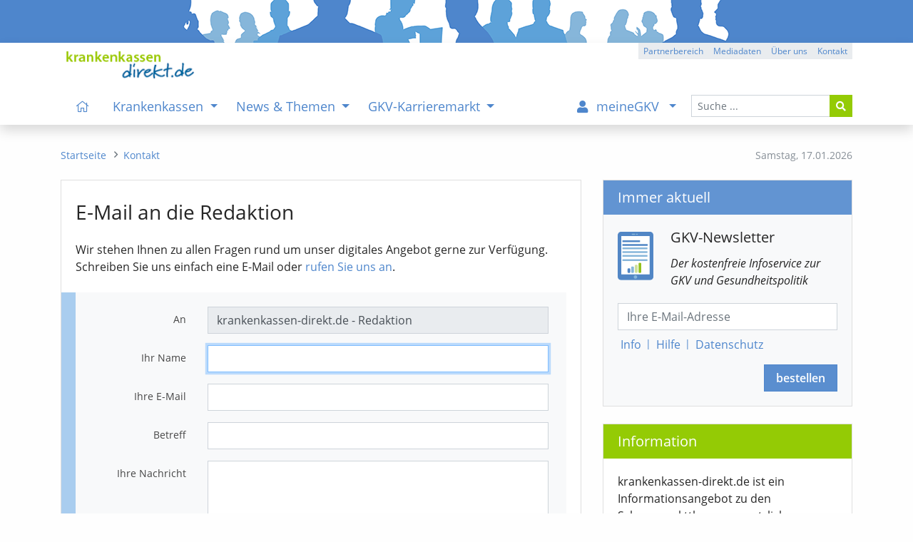

--- FILE ---
content_type: text/html; charset=iso-8859-1
request_url: https://www.krankenkassen-direkt.de/kontakt/index.pl?cb=mc&ref=09b821c019553616c7465645f5ff3daf2ca7636a09b821c01951fd01390d50f8ef4880f0624a8a00e75c4f6b9cb692781617cc43f14b74d1ef3d42e5dcb4bd7c25373d8037a50092c79ff33bbed1123daa3c631e5bee113bdfef9e8c24f63a263a1429c52011160e07a0aeca7735911fa49686b11ef8fff026e5cc44840660e6c955e8419c8
body_size: 8523
content:
<!DOCTYPE html>
<html lang="de"><head><title>krankenkassen direkt - kkdirekt - Kontakt</title>
<meta name="content-language" content="de-de">
<meta name="description" content="krankenkassen direkt - unabhängiges Informations- und Karriereportal für die gesetzliche Krankenversicherung GKV">
<meta name="keywords" content="Krankenkassen, Vergleich, Bewertungen, gesetzliche, GKV, Gesundheitspolitik, Nachrichten, Test, Krankenkasse, Stellenangebote, Stellenanzeigen">
<meta name="revisit-after" content="1 day">
<meta name="robots" content="all, index, follow">
<meta charset="iso-8859-1">
<meta name="viewport" content="width=device-width, initial-scale=1, shrink-to-fit=no">
<link rel="alternate" type="application/rss+xml" title="GKV-Newsfeed" href="https://www.krankenkassen-direkt.de/rss/gkv-news.xml">
<link rel="alternate" type="application/rss+xml" title="GKV-Pressefeed" href="https://www.krankenkassen-direkt.de/rss/gkv-presse.xml">
<link rel="alternate" type="application/rss+xml" title="GKV-Karrierefeed" href="https://www.krankenkassen-direkt.de/rss/gkv-karriere.xml">
<link rel="alternate" type="application/rss+xml" title="GKV-Feed (kumuliert)" href="https://www.krankenkassen-direkt.de/rss/gkv.xml">
<meta http-equiv="refresh" content="1350; URL=/kontakt/index.pl?cb=mc&ref=[base64]">
<link rel="canonical" href="https://www.krankenkassen-direkt.de/kontakt/">
<link rel="stylesheet" type="text/css" href="/includes/styles/bootstrap.min.css" media="all">
<link rel="stylesheet" type="text/css" href="/includes/styles/bootstrap-rfs.css" media="all">
<link rel="stylesheet" type="text/css" href="/includes/fontawesome/css/fontawesome-all.min.css" media="all">
<link rel="stylesheet" type="text/css" href="/includes/styles/fontawesome-all.min.css" media="all">
<link rel="stylesheet" type="text/css" href="/includes/styles/style.min.css?v=4a2" media="all">
<link rel="shortcut icon" type="image/x-icon" href="/images/favicon.ico">
<link rel="apple-touch-icon" href="/apple-touch-icon-precomposed.png">
</head>
<body onload="document.kontakt.from_name.focus();">
    <header>
    
        
        <div class="kkd-header-image"></div>
  
   
                
        <div id="navbar-wrapper" class="bg-white">
        <div id="sticky-wrapper" class="shadow bg-white mt-0 mb-0">

            <div id="headerNavigation" class="container bg-white">
            
               <a href="/index.pl?cb=mc"><img src="/images/template/logo.png" class="d-none d-lg-inline py-1 mt-2 mb-0 ml-2" alt="logo" width="" title="Startseite" height="47"></a>
            
                <div class="btn-group btn-group-xs float-right mt-0 d-none d-lg-flex">
					<a class="btn btn-gray" role="button" href="/gb/partnerbereich/index.pl?cb=mc" title="Partnerbereich">Partnerbereich</a>
					<a class="btn btn-gray" role="button" href="/kkdirekt/mediadaten.pl?cb=mc" title="Mediadaten">Mediadaten</a>
					<a class="btn btn-gray" role="button" href="/kkdirekt/index.pl?cb=mc" title="Über uns">Über uns</a>
					<a class="btn btn-gray" role="button" href="/kontakt/index.pl?cb=mc" title="Kontakt">Kontakt</a>
				</div>
            
            </div>
        
        
                
        <nav class="navbar navbar-expand-lg pb-0 mb-0 bg-white navbar-light">
       
            <div class="container pl-lg-0 py-lg-0">
 
                <a class="navbar-brand pt-0 pb-2 pl-3 pl-sm-2 pl-md-1 d-lg-none" href="/index.pl?cb=mc">
                    <img src="/images/template/logo.png" alt="logo" title="Startseite" width="" height="28">
                </a>

                <button class="navbar-toggler navi" type="button" data-toggle="collapse" data-target="#mainNavigation" aria-expanded="false" aria-controls="mainNavigation" aria-labeledby="navbar">
                    <i class="fas fa-bars fa-fw fa-lg"></i><span class="navbar-toggler-label px-1 d-none d-sm-inline">Men&uuml;</span>
                </button>
        
                <div id="mainNavigation" class="collapse navbar-collapse navbar-nav-scroll px-3 px-lg-0 pb-0" role="menubar">
          
          
                    
                    <form id="navSearch" class="order-lg-last form-inline my-2 mb-4 mb-lg-0 my-lg-0 d-block" method="post" action="/suche/index.pl?cb=mc" enctype="multipart/form-data">
                        <div class="input-group">
                            <input type="text" name="begriff"  class="form-control form-control-sm" id="header_search_field" placeholder="Suche ...">
                            <input type="hidden" name="cb" value="mc" >
                            <div class="input-group-append">
                                <button class="btn btn-sm btn-green" type="submit"><i class="fas fa-search"></i></button>
                            </div>
                        </div>
                    </form>
          

                    
          
                    <ul class="navbar-nav mr-auto pl-lg-3" role="menu">

						<li class="nav-item d-none d-xl-inline">
							<a class="nav-link" href="/index.pl?cb=mc" title="Startseite" id="navbarDropdown" role="menuitem"><i class="fal fa-home px-2"></i></a>
						</li>

						<li class="nav-item dropdown megamenu-li">
							<a class="nav-link dropdown-toggle" href="#" id="navbarDropdown0" data-target="/kassen/index.pl?cb=mc" title="Krankenkassen" role="menuitem" data-toggle="dropdown" aria-haspopup="true" aria-expanded="false">
							Krankenkassen
							</a>
							<div class="dropdown-menu border-top-0 megamenu pb-lg-5 mb-3 mb-lg-0" labelledby="navbarDropdown0">
								<div class="container">
									<div class="row">

										<div class="col-12 mt-lg-2">
											<p class="title"><a class="text-uppercase mt-lg-4 item-arrow-nav-re" href="/kassen/index.pl?cb=mc" title="&Uuml;bersicht: Krankenkassen" role="menuitem"><i class="far fa-eye pr-2 d-xl-none"></i>&Uuml;bersicht<span class="d-none d-sm-inline"><span class="mx-2">&ndash;</span>Krankenkassen</span></a></p>
										</div>

										<div class="col-12 col-md-6 col-lg-4">
											<ul class="theme green list-unstyled">
												<li><a class="link-item item-arrow-nav-re" href="/kassen/suche.pl?cb=mc" title="Kasse nach Region und Eigenschaften auswählen" role="menuitem">Krankenkasse suchen</a></li>
												<li><a class="link-item item-arrow-nav-re" href="/kassen/leistungen/index.pl?cb=mc" title="Pflicht- u. Zusatzleistungen der Kassen, Tarife, Services" role="menuitem">Leistungen & Tarife</a>
													<ul class="list-unstyled" role="menu">
														<li><a href="/kassen/leistungen/pflichtleistungen.pl?cb=mc" title="Gesetzlicher Leistungskatalog der Kassen (Pflichtleistungen)" role="menuitem">Pflichtleistungen</a></li>
														<li><a href="/kassen/leistungen/zusatzleistungen.pl?cb=mc" title="Services, Satzungsleistungen, Versorgungsformen und Tarife der Kassen" role="menuitem">Zusatzleistungen</a></li>
													</ul>
												</li>
												<li><a class="link-item item-arrow-nav-re" href="/kassen/beitraege/info.pl?cb=mc" title="Infos zu den Beitragssätzen, Beitragsvergleich, Ersparnis- und Beitragsrechner" role="menuitem">Beiträge / Beitragssätze</a>
													<ul class="list-unstyled" role="menu">
														<li><a href="/kassen/beitraege/index.pl?cb=mc" title="Beitragsvergleich mit individuellem Ersparnisrechner" role="menuitem">Beitragsvergleich / -rechner</a></li>
														<li><a href="/kassen/beitraege/midijobrechner/index.pl?cb=mc" title="Berechnung der Beiträge für Midijobs im Übergangsbereich (vormals: Gleitzone)" role="menuitem">Midijobrechner / Gleitzonenrechner</a></li>
													</ul>
												</li>
											</ul>
										</div>

										<div class="col-12 col-md-6 col-lg-4">
											<ul class="theme green list-unstyled">
												<li><a class="link-item item-arrow-nav-re" href="/kassen/vorstandsbezuege/index.pl?cb=mc" title="Vorstandsvergütungen Kassenvorstände" role="menuitem">Vorstandsbezüge</a></li>
												<li><a class="link-item item-arrow-nav-re" href="/kassen/pflege/index.pl?cb=mc" title="Pflegebedürftigkeit, Pflegestufen, Pflegeleistungen, etc." role="menuitem">Pflegeversicherung</a></li>
												<li><a class="link-item item-arrow-nav-re" href="/vorsorge/index.pl?cb=mc" title="Krankheit, Berufsunfähigkeit, Pflege, etc." role="menuitem">Private Vorsorge</a>
													<ul class="list-unstyled" role="menu">
														<li><a href="/vorsorge/zusatzversicherung/index.pl?cb=mc" title="Krankenzusatzversicherung und Auslandsreise-Krankenversicherung (Tarife, Angebot)" role="menuitem">Kranken-Zusatz / Ausland</a></li>
														<li><a href="/vorsorge/krankenversicherung/index.pl?cb=mc" title="Private Krankenversicherung PKV (Tarife, Angebot)" role="menuitem">Kranken-Vollversicherung</a></li>
														<li><a href="/vorsorge/berufsunfaehigkeit/index.pl?cb=mc" title="Berufsunfähigkeitsversicherung BU (Tarife, Angebot)" role="menuitem">Berufsunfähigkeit (BU)</a></li>
														<li><a href="/vorsorge/pflege/index.pl?cb=mc" title="Pflegezusatzversicherung, Pflegetagegeld (Tarife, Angebot)" role="menuitem">Pflege / Zusatzversicherung</a></li>
														<li><a href="/vorsorge/rente/index.pl?cb=mc" title="Rentenversicherung, staatliche Zulagen, Vermögensaufbau (Tarife, Angebot)" role="menuitem">Private Altersvorsorge / Rente</a></li>
													</ul>
												</li>
											</ul>
										</div>

										<style> .ukraine-heart { width: 70px; margin: 15px 5px 4px 54px;} .ukraine-heart:hover { width: 70px; margin: 14px 4px 5px 55px; } @media (max-width: 992px) { .ukraine-heart { width: 50px; } .ukraine-heart:hover { width: 50px; }  @media (max-width: 576px) { .ukraine-heart { width: 40px; } .ukraine-heart:hover { width: 40px; } </style>


										<a class="" href="/news/pr/mitteilung.pl?cb=mc&id=3848216" title="Ukraine - Infos zum Thema"><img class="ukraine-heart" src="/images/ukraine_heart.svg" alt="Herz Ukraine"></a>
 

									</div>

									<div class="row d-none d-lg-block">
										<div class="col-12"><br>
											<p></p>
										</div>
									</div>

								</div>
							</div>
						</li>
						<li class="nav-item dropdown megamenu-li">
							<a class="nav-link dropdown-toggle" href="#" id="navbarDropdown1" data-target="/news/index.pl?cb=mc" title="News & Themen" role="menuitem" data-toggle="dropdown" aria-haspopup="true" aria-expanded="false">
							News & Themen
							</a>
							<div class="dropdown-menu border-top-0 megamenu pb-lg-5 mb-3 mb-lg-0" labelledby="navbarDropdown1">
								<div class="container">
									<div class="row">

										<div class="col-12 mt-lg-2">
											<p class="title"><a class="text-uppercase mt-lg-4 item-arrow-nav-re" href="/news/index.pl?cb=mc" title="&Uuml;bersicht: News & Themen" role="menuitem"><i class="far fa-eye pr-2 d-xl-none"></i>&Uuml;bersicht<span class="d-none d-sm-inline"><span class="mx-2">&ndash;</span>News & Themen</span></a></p>
										</div>

										<div class="col-12 col-md-6 col-lg-4">
											<ul class="theme green list-unstyled">
												<li><a class="link-item item-arrow-nav-re" href="/news/newsliste.pl?cb=mc" title="Aktuelle News, Hintergründe und Informationen" role="menuitem">News & Meldungen</a></li>
												<li><a class="link-item item-arrow-nav-re" href="/news/pr/mitteilungen/index.pl?cb=mc" title="Pressemitteilungen, Statements, etc." role="menuitem">Mitteilungen aus der GKV</a></li>
												<li><a class="link-item item-arrow-nav-re" href="/news/pr/termine/index.pl?cb=mc" title="Terminhinweise" role="menuitem">Termine</a></li>
												<li><a class="link-item item-arrow-nav-re" href="/themen/index.pl?cb=mc" title="Informationen zu ausgewählten Themenbereichen der GKV" role="menuitem">Themen der GKV</a></li>
											</ul>
										</div>

										<div class="col-12 col-md-6 col-lg-4">
											<ul class="theme green list-unstyled">
												<li><a class="link-item item-arrow-nav-re" href="/news/newsletter.pl?cb=mc" title="GKV-Newsletter" role="menuitem">GKV-Newsletter</a></li>
												<li><a class="link-item item-arrow-nav-re" href="/rss/index.pl?cb=mc" title="RSS-Dienste zur GKV" role="menuitem">RSS-Feeds</a></li>
											</ul>
										</div>

										<style> .ukraine-heart { width: 70px; margin: 15px 5px 4px 54px;} .ukraine-heart:hover { width: 70px; margin: 14px 4px 5px 55px; } @media (max-width: 992px) { .ukraine-heart { width: 50px; } .ukraine-heart:hover { width: 50px; }  @media (max-width: 576px) { .ukraine-heart { width: 40px; } .ukraine-heart:hover { width: 40px; } </style>


										<a class="" href="/news/pr/mitteilung.pl?cb=mc&id=3848216" title="Ukraine - Infos zum Thema"><img class="ukraine-heart" src="/images/ukraine_heart.svg" alt="Herz Ukraine"></a>
 

									</div>

									<div class="row d-none d-lg-block">
										<div class="col-12"><br>
											<p></p>
										</div>
									</div>

								</div>
							</div>
						</li>
						<li class="nav-item dropdown megamenu-li">
							<a class="nav-link dropdown-toggle" href="#" id="navbarDropdown2" data-target="/karriere/index.pl?cb=mc" title="GKV-Karrieremarkt" role="menuitem" data-toggle="dropdown" aria-haspopup="true" aria-expanded="false">
							GKV-Karrieremarkt
							</a>
							<div class="dropdown-menu border-top-0 megamenu pb-lg-5 mb-3 mb-lg-0" labelledby="navbarDropdown2">
								<div class="container">
									<div class="row">

										<div class="col-12 mt-lg-2">
											<p class="title"><a class="text-uppercase mt-lg-4 item-arrow-nav-re" href="/karriere/index.pl?cb=mc" title="&Uuml;bersicht: GKV-Karrieremarkt" role="menuitem"><i class="far fa-eye pr-2 d-xl-none"></i>&Uuml;bersicht<span class="d-none d-sm-inline"><span class="mx-2">&ndash;</span>GKV-Karrieremarkt</span></a></p>
										</div>

										<div class="col-12 col-md-6 col-lg-4">
											<ul class="theme green list-unstyled">
												<li><a class="link-item item-arrow-nav-re" href="/karriere/stellenanzeigen.pl?cb=mc" title="Stellenangebote" role="menuitem">Stellenanzeigen</a></li>
												<li><a class="link-item item-arrow-nav-re" href="/karriere/gkv-stellenalarm/index.pl?cb=mc" title="Passende Stellenanzeigen automatisch per E-Mail erhalten" role="menuitem">GKV-Stellenalarm</a></li>
												<li><a class="link-item item-arrow-nav-re" href="/karriere/bildung/index.pl?cb=mc" title="Weiterbildung, Studium, etc." role="menuitem">Bildungsangebote</a></li>
											</ul>
										</div>

										<div class="col-12 col-md-6 col-lg-4">
											<ul class="theme green list-unstyled">
												<li><a class="link-item item-arrow-nav-re" href="/karriere/arbeitgeber/index.pl?cb=mc" title="Stellenanzeigen schalten" role="menuitem">Infos für Arbeitgeber</a></li>
											</ul>
										</div>

										<div class="col-sm-12 col-lg-4 mt-3 mt-lg-0 mb-3 mb-lg-0">
											<div class="px-3 pt-1 bg-blue-light" style="padding-bottom: 6px;"><p class="d-inline-block p-0 m-0 float-left"><b class="half d-none d-lg-inline">TOP-STELLENANZEIGE</b><b class="d-lg-none">TOP-<span class="d-none d-sm-inline">STELLEN</span>ANZEIGE</b></p><p class="d-inline-block p-0 m-0 float-right d-lg-none"><span class="text-right"><a href="/karriere/stellenanzeigen.pl?cb=mc">mehr</a></span></p><p class="m-0 p-0 clearfix"></p></div>

											<div class="pt-3 pl-3 pr-3 pb-2 pb-lg-3 border border-light-blue bg-form-def top-anz mm-cont-ad">
												<p class="pb-1 mb-2 mb-lg-3 pt-lg-1"><b class="half"><a href="/karriere/stellenanzeige/DBfK-Referent-in-m-w-d-fuer-den-Arbeitsbereich-Langzeitpflege-2231621-profil.html" title="...zur Anzeige">Referent/in <nobr>(m/w/d)</nobr> für den Arbeitsbereich "Langzeitpflege"</a></b><br><span class="inst-ort">DBfK</span><span class="divider">|</span><span class="inst-ort">Berlin</span></p>
												<p class="text-right d-none d-lg-block my-0"><a href="/karriere/stellenanzeigen.pl?cb=mc">mehr</a></p>
											</div>

										</div>

									</div>

									<div class="row d-none d-lg-block">
										<div class="col-12"><br>
											<p></p>
										</div>
									</div>

								</div>
							</div>
						</li>
					</ul>

					<ul class="navbar-nav ml-auto mr-lg-1 pr-lg-1">

						<li class="nav-item dropdown megamenu-li mb-4 mb-lg-0">
							<a class="nav-link dropdown-toggle" href="#" id="navbarDropdown3" data-target="/gb/meinegkv/index.pl?cb=mc" title="Sie sind nicht eingeloggt" role="menuitem" data-toggle="dropdown" aria-haspopup="true" aria-expanded="false">
							<i class="fa fa-user pr-2 px-lg-2"></i><span class="d-lg-none d-xl-inline mx-1">meineGKV</span>
							</a>
							<div class="dropdown-menu border-top-0 megamenu pb-lg-5 mb-3 mb-lg-0" labelledby="navbarDropdown3">
								<div class="container">
									<div class="row">

										<div class="col-12 mt-lg-2">
											<p class="title"><a class="text-uppercase mt-lg-4 item-arrow-nav-re" href="/gb/meinegkv/index.pl?cb=mc" title="&Uuml;bersicht: meineGKV" role="menuitem"><i class="far fa-eye pr-2 d-xl-none"></i>&Uuml;bersicht<span class="d-none d-sm-inline"><span class="mx-2">&ndash;</span>meineGKV</span></a></p>
										</div>

										<div class="col-12 col-md-6 col-lg-4 mb-2 mb-md-0 mb-md-3 mb-lg-0">
											<ul class="theme list-unstyled bg-light">
												<li class="menu-content mgkv" style="padding-bottom: 0px;"><span style="padding-left: 7px;">Warum meineGKV?</span>
													<ul class="list-unstyled bg-light mgkv border border-light-blue" style="margin-left: -7px; padding: 10px 5px 20px 5px;"><p class="menu-content pb-1"><em>meineGKV bietet Ihnen als Leser zusätzliche Leistungen. Hierzu zählen:</em></p>
														<li class="mgkv bg-light pb-1 mb-2">Voller Zugriff auf alle Beiträge des Portals (kein Zeitlimit)</li>
														<li class="mgkv bg-light pb-1 mb-2">Zus&auml;tzliche Kasseninfos mit h&ouml;herer Detailstufe</li>
														<li class="mgkv bg-light pb-1 mb-2">passende Stellenanzeigen vorab per E-Mail</li>
														<li class="mgkv bg-light pb-1 mb-2">individuelle Lese- und Merkliste für Portalinhalte (mit Notizfunktion)</li>
														<li class="mgkv bg-light pb-1 mb-2">erweiterte Funktionen, z. B. bei Beitragsrechnern</li>
														<li class="mgkv bg-light pb-1 mb-2">neue Inhalte per E-Mail (optional)</li>
													</ul>
												</li>
											</ul>
										</div>

										<div class="col-12 col-md-6 col-lg-4 mb-3">
											<ul class="theme list-unstyled bg-light">
												<li class="menu-content mgkv" style="padding-bottom: 0px;"><span style="padding-left: 7px;">Was kostet das?</span>
													<ul class="list-unstyled bg-light mgkv py-3 border border-light-blue" style="margin-left: -7px; padding-left: 5px;">
														<li class="mgkv bg-light pb-1 mb-2"><p>meineGKV ist f&uuml;r Sie <b class="half"><i>kostenfrei</i></b></p><a href="/gb/meinegkv/index.pl?cb=mc" title="meineGKV" role="menuitem">mehr Informationen</a></li>
													</ul>
												</li>
											</ul>
										</div>

										<div class="col-sm-12 col-lg-4 order-first order-lg-last mt-3 mb-lg-3 mt-lg-0">
											<p class="pt-1 mb-3">Sie sind derzeit nicht angemeldet:</p>
											<a class="btn btn-green btn-block mt-lg-2" href="/gb/meinegkv/index.pl?cb=mc">meineGKV - Login</a>
											<a class="btn btn-blue btn-block mt-2" href="/gb/registrieren.pl?cb=mc">Jetzt registrieren</a>
											<hr class="mt-5 mb-2 d-none d-lg-block">
											<p class="text-right mt-4 mt-lg-1 pr-1"><a href="/gb/partnerbereich/index.pl?cb=mc" class="d-none d-lg-block">Sie sind Partner?</a></p>
										</div>

									</div>

									<div class="row d-none d-lg-block">
										<div class="col-12"><br>
											<p></p>
										</div>
									</div>

								</div>
							</div>
						</li>
					</ul>
                    
            
                    <hr class="d-lg-none mt-3 mb-2">
                    
                    <div class="d-inline d-lg-none">
                        <ul class="list-unstyled mb-5 small">
							<li class="mobil-mm-footer-item"><a href="/gb/partnerbereich/index.pl?cb=mc" title="Partnerbereich">Partnerbereich</a></li>
							<li class="mobil-mm-footer-item"><a href="/impressum/index.pl?cb=mc" title="Impressum">Impressum</a></li>
							<li class="mobil-mm-footer-item"><a href="/datenschutz/index.pl?cb=mc" title="Datenschutzerklärung">Datenschutzerklärung</a></li>
						</ul>
                    </div>
                     
                     
                
                </div>

            
            </div>
           
        </nav>
         
    </div>
    </div>


    </header>

    
    
    
    <nav>
    
    <div class="container mt-4 mb-4">
        <div class="row">
          <div class="col-md-4 col-lg-3 order-md-last d-none d-md-inline">
            <div id="datum" class="small text-muted float-right mr-0 mt-2">
              <span class="d-none d-lg-inline">Samstag, </span>
              <span>17.01.2026</span>
            </div>
          </div>
          
          <div class="col-md-8 col-lg-9 order-md-first">
            <nav aria-label="breadcrumb">
              <ol class="breadcrumb m-0 mt-2 p-0 small rounded-0" role="menu">
                <li class="breadcrumb-item"><a href="/index.pl?cb=mc" title="Startseite" role="menuitem"><i class="fal fa-home d-lg-none"></i><span class="d-none d-lg-inline">Startseite</span></a></li>
				<li class="breadcrumb-item"><a href="/kontakt/index.pl?cb=mc" title="Kontakt" role="menuitem"><span class="d-lg-none">Kontakt</span><span class="d-none d-lg-inline">Kontakt</span></a></li>
              </ol>
            </nav>
          </div>
        </div>
    </div>
    
    </nav>
    
    
    
    
    <aside>
    
        <noscript>
    
            <div class="container my-2">
                <div class="row">
                    <div class="col-12">
                        <div class="alert alert-danger py-4" role="alert">
                            Bitte aktivieren Sie <strong>Javascript</strong> in Ihrem Browser/Leseger&auml;t. Die Funktionalit&auml;t der Seite wird hierurch erheblich verbessert. F&uuml;r Fragen stehen wir Ihnen gerne zur Verf&uuml;gung. Vielen Dank, Ihre Redaktion.
                        </div>
                    </div>
                </div>
            </div>
            
        </noscript>
    
    </aside>
    
    
    
    <main role="main">
    
            <div class="container mb-5">
    
        <div class="row mb-4">
        
            <div class="col-lg-8 mb-4 mb-lg-0">
        
                <div class="card">
                        <div class="card-body">
                            <h3 class="card-title high">E-Mail an die Redaktion</h3>
                            <p class="card-text mb-4">Wir stehen Ihnen zu allen Fragen rund um unser digitales Angebot gerne zur Verfügung. Schreiben Sie uns einfach eine E-Mail oder <a href="/impressum/index.pl?cb=mc">rufen Sie uns an</a>.</p>

<form method="post" action="/kontakt/index.pl" enctype="application/x-www-form-urlencoded" class="" name="kontakt">
    <div class="card-text form-default bg-light">
        <div class="form-group row">
            <label for="to_name" class="col-sm-3 col-form-label col-label text-sm-right">
            An
            </label>
            <div class="col-sm-9">
                <input type="text" name="to_name" value="krankenkassen-direkt.de - Redaktion" maxlength="50" class="form-control" disabled="true" id="to_name">
            </div>
        </div>
        <div class="form-group row">
            <label for="from_name" class="col-sm-3 col-form-label col-label text-sm-right">
            Ihr Name
            </label>
            <div class="col-sm-9">
                <input type="text" name="from_name"  maxlength="50" class="form-control" id="from_name">
            </div>
        </div>
        <div class="form-group row hp">
            <label for="from_name" class="col-sm-3 col-form-label col-label text-sm-right">
            Ihr Vorname
            </label>
            <div class="col-sm-9">
                <input type="text" name="from_vorname"  maxlength="50" class="form-control" id="from_vorname">
            </div>
        </div>
        <div class="form-group row">
            <label for="from_email" class="col-sm-3 col-form-label col-label text-sm-right">
            Ihre E-Mail
            </label>
                <div class="col-sm-9">
                <input type="text" name="from_email"  maxlength="50" class="form-control" id="from_email">
            </div>
        </div>
        <div class="form-group row">
            <label for="email_subject" class="col-sm-3 col-form-label col-label text-sm-right">
                Betreff
            </label>
            <div class="col-sm-9">
                <input type="text" name="email_subject"  maxlength="50" class="form-control" id="email_subject">
            </div>
        </div>
        <div class="form-group row">
            <label for="eingabe1" class="col-sm-3 col-form-label col-label text-sm-right">Ihre Nachricht</label>
            <div class="col-sm-9">
                <textarea name="email_body"  rows="5" class="form-control mb-4" id="eingabe1"></textarea>
                <div class="custom-control custom-checkbox">
                    <input type="checkbox" name="confirm" value="ja"  class="custom-control-input rounded-0" id="confirm" >
                    <label class="custom-control-label" for="confirm"><div class="ml-1">Ich bin mit der Verarbeitung meiner Daten entsprechend der <a class="extern nobr" href="/datenschutz/index.pl?cb=mc" target="_blank">Datenschutzerkl&auml;rung</a> einverstanden.</div></label>
                </div>
                <p class="card-text mt-4">Die hier eingegebenen Daten werden von uns ausschlie&szlig;lich zur Bearbeitung Ihres Anliegens genutzt.</p>
            </div>
        </div>
    </div>
    <div class="form-group row">
        <div class="col text-right mt-3">
            <button type="submit" class="btn btn-form-submit">abschicken</button>
        </div>
    </div>
    <input type="hidden" name="tac" value="b4e2610014553616c7465645f5f92030ccc1c601b4e2610014524e3fbe1e2ae7e2c92a877b41563604e412949c83ac78baf37007fb5dd5780bafe41141fcf9d991d2d56a6cd" >
<input type="hidden" name="ref" value="[base64]" >
<input type="hidden" name="url" value="" >
<input type="hidden" name="cb" value="mc" >
</form>   

                        </div>
                     </div>
           
            
            </div>
          
            <div class="col-lg-4">
          
                <div class="card mb-4 d-none d-lg-block">                
                        <div class="card-header bg-blue-light border-bottom-0"><h5>Immer aktuell</h5></div> 
                        <div class="card-body bg-light pt-1"><img class="float-left mr-4 mt-3 mb-2 mb-lg-3 pt-1" src="/images/icons/nl_tablet.svg" width="50" alt="GKV-Newsletter" title="Der GKV-Newsletter informiert Sie kostenfrei &uuml;ber Aktuelles zu den Themen GKV, Krankenkassen, Gesundheitspolitik, Termine, Karriere, Stellenanzeigen, etc."><h5 class="card-title pt-0">GKV-Newsletter<span class="d-none d-md-inline d-lg-none"> - <i>&quot;einfach&quot;</i> informiert bleiben</span></h5><p class="card-text d-block clearfix"><i>Der kostenfreie Infoservice<span class="d-none d-sm-inline"> zur GKV</span><span class="d-none d-md-inline d-lg-none d-xl-inline"> und Gesundheitspolitik</span></i></p><form method="post" action="/news/newsletter.pl?cb=mc" enctype="application/x-www-form-urlencoded" class="nl_order" name="nl_order"><div class="form-row"><div class="col-12 col-sm-9 col-lg-12"><input type="text" name="email"  maxlength="100" class="mb-2 form-control" id="email_nl" placeholder="Ihre E-Mail-Adresse"><input type="hidden" name="ref" value="[base64]" ><input type="hidden" name="cb" value="mc" ><p class="card-text ml-1 mb-3"><a href="/news/newsletter.pl?cb=mc&ref=62c1eece7c353616c7465645f5f825b3ef426b1462c1eece7c34c867690f242f8a2ddc4bd65af955be637fcbbc3e36ef48b606bda9071a5c9ab6777f80c396b080a42f77aebd9bf0e8386b642dd2355a084fe882415bb29e687901218f4">Info</a><span class="link-divider">|</span><a href="/kkdirekt/hilfe.pl?cb=mc&ht=1150" target="_blank">Hilfe</a><span class="link-divider">|</span><a href="/datenschutz/index.pl?cb=mc" target="_blank">Datenschutz<span class="d-none d-md-inline d-lg-none">erkl&auml;rung</span></a></p></div><div class="col col-sm-3 col-lg text-right text-sm-left text-lg-right"><button type="submit" class="btn btn-form-submit ml-2">bestellen</button></div></div></form></div>               
                     </div><div class="card mb-4">                
                        <div class="card-header bg-green border-bottom-0"><h5>Information</h5></div> 
                        <div class="card-body"><p class="card-text">krankenkassen-direkt.de ist ein Informationsangebot zu den Schwerpunktthemen gesetzliche Kranken- und Pflegeversicherung, Gesundheitspolitik, sowie zu Karriereangeboten in diesem Kontext.</p><p class="card-text mt-4"><img class="float-left mt-1 ml-2 mr-3" src="/images/icons/info_gruen.svg" alt="Beratungsangebot" width="50"><div style="margin-left: 75px;">Beratungen zur Anwendung des Sozialrechts sowie zur Kassenwahl im Einzelfall bieten wir nicht an.</div></p></div>               
                     </div><div class="card">                
                        <div class="card-header bg-blue-light border-bottom-0"><h5>B&uuml;rgertelefon & Aufsicht</h5></div> 
                        <div class="card-body"><p class="card-text">Das Bundesministerium f&uuml;r Gesundheit (BMG) bietet themenbezogene Beratungstelefone als unabh&auml;ngige Anlaufstelle f&uuml;r B&uuml;rger an:</p><div class="card-text bg-gray p-3 mb-3"><i>Gesetzliche Krankenversicherung<br><span class="telefon">030 / 340 60 66 - 01</span><br><br>Soziale Pflegeversicherung<br><span class="telefon">030 / 340 60 66 - 02</span></i></div><p class="card-text">Die Telefone erreichen Sie montags bis donnerstags von 8-18 Uhr sowie freitags von 8-12 Uhr.<br><br><a class="extern" href="/extern.pl?url=https%3A%2F%2Fwww.bundesgesundheitsministerium.de%2Fservice%2Fbuergertelefon.html" title="zur Website des BMG" target="_blank">Mehr erfahren</a>...</p><hr class="mb-4"><p class="card-text">Aufsichtsbeh&ouml;rden der gesetzlichen Krankenkassen</p><p class="card-text"><a href="/themen/thema.pl?id=626417&cb=mc" title="Liste der Aufsichtsbh&ouml;rden in Bund und L&auml;nder; zust&auml;ndig z. B. f&uuml;r Beschwerden bei zu Unrecht verweigerter Mitgliedschaft oder Leistung/en">Zur &Uuml;bersicht</a>...</p></div>               
                     </div>
                
            
            </div>
            
        
        </div>      
    
    
    </div>

        
    </main>
    
    <br>

    
    
    
    <footer>
    
    
    
    <section role="claim">
    
    <div class="bg-green text-light">
        <div class="container">
            <div class="row">
                <div class="col text-center my-1 claim">
                    <span class="h6 d-none d-xl-inline">Unabh&auml;ngiges Informations- und Karriereportal f&uuml;r die gesetzliche Krankenversicherung</span>
                    <span class="h6 d-none d-lg-inline d-xl-none">Informations- und Karriereportal f&uuml;r die gesetzliche Krankenversicherung</span>
                    <span class="h6 d-none d-md-inline d-lg-none">Unabh&auml;ngiges Informations- und Karriereportal f&uuml;r die GKV</span>
                    <span class="h6 d-none d-sm-inline d-md-none">Informations- und Karriereportal f&uuml;r die GKV</span>
                    <span class="h6 d-sm-none">Info- und Karriereportal f&uuml;r die GKV</span>
                </div>
            </div>
        </div>
    </div>
    
    </section>

    
    
    
    
    <nav>
    
    <div class="footer py-5 bg-blue text-light">
        <div class="container">
        
            <div class="row row-cols-1 row-cols-sm-2 row-cols-lg-3 row-cols-xl-5 px-1 pb-2">
            
                <div class="col mb-3">
					<p class="h6 font-weight-bold" title="Informationen zum Portal und zur Redaktion">Information</p>
					<ul class="list-unstyled">
						<li><a href="/kkdirekt/index.pl?cb=mc" title="Über uns">Über uns</a></li>
						<li><a href="/kontakt/index.pl?cb=mc" title="Kontakt">Kontakt</a></li>
						<li><a href="/kkdirekt/mediadaten.pl?cb=mc" title="Mediadaten">Mediadaten</a></li>
						<li><a href="/kkdirekt/nutzungsbedingungen.pl?cb=mc" title="Nutzungsbedingungen">Nutzungsbedingungen</a></li>
						<li><a href="/datenschutz/index.pl?cb=mc" title="Datenschutzerklärung">Datenschutzerklärung</a></li>
						<li><a href="/kkdirekt/gender.pl?cb=mc" title="Gender-Hinweis">Gender-Hinweis</a></li>
						<li><a href="/impressum/index.pl?cb=mc" title="Impressum">Impressum</a></li>
					</ul>
				</div>
				<div class="col mb-3">
					<p class="h6 font-weight-bold" title=""><a href="/kassen/index.pl?cb=mc">Krankenkassen</a></p>
					<ul class="list-unstyled">
						<li><a href="/kassen/suche.pl?cb=mc" title="Kasse nach Region und Eigenschaften auswählen">Krankenkasse suchen</a></li>
						<li><a href="/kassen/leistungen/index.pl?cb=mc" title="Pflicht- u. Zusatzleistungen der Kassen, Tarife, Services">Leistungen & Tarife</a></li>
						<li><a href="/kassen/beitraege/index.pl?cb=mc" title="Beitragsvergleich mit individuellem Ersparnisrechner">Beitragsvergleich / -rechner</a></li>
						<li><a href="/kassen/beitraege/midijobrechner/index.pl?cb=mc" title="Berechnung der Beiträge für Midijobs im Übergangsbereich (vormals: Gleitzone)">Midijobrechner / Gleitzonenrechner</a></li>
						<li><a href="/kassen/vorstandsbezuege/index.pl?cb=mc" title="Vorstandsvergütungen Kassenvorstände">Vorstandsbezüge</a></li>
						<li><a href="/kassen/pflege/index.pl?cb=mc" title="Pflegebedürftigkeit, Pflegestufen, Pflegeleistungen, etc.">Pflegeversicherung</a></li>
						<li><a href="/vorsorge/index.pl?cb=mc" title="Krankheit, Berufsunfähigkeit, Pflege, etc.">Private Vorsorge</a></li>
					</ul>
				</div>
				<div class="col mb-3">
					<p class="h6 font-weight-bold" title=""><a href="/news/index.pl?cb=mc">News & Themen</a></p>
					<ul class="list-unstyled">
						<li><a href="/news/newsliste.pl?cb=mc" title="Aktuelle News, Hintergründe und Informationen">News & Meldungen</a></li>
						<li><a href="/news/pr/mitteilungen/index.pl?cb=mc" title="Pressemitteilungen, Statements, etc.">Mitteilungen aus der GKV</a></li>
						<li><a href="/news/pr/termine/index.pl?cb=mc" title="Terminhinweise">Termine</a></li>
						<li><a href="/themen/index.pl?cb=mc" title="Informationen zu ausgewählten Themenbereichen der GKV">Themen der GKV</a></li>
						<li><a href="/news/newsletter.pl?cb=mc" title="GKV-Newsletter">GKV-Newsletter</a></li>
						<li><a href="/rss/index.pl?cb=mc" title="RSS-Dienste zur GKV">RSS-Feeds</a></li>
					</ul>
				</div>
				<div class="col mb-3">
					<p class="h6 font-weight-bold" title=""><a href="/karriere/index.pl?cb=mc">GKV-Karrieremarkt</a></p>
					<ul class="list-unstyled">
						<li><a href="/karriere/stellenanzeigen.pl?cb=mc" title="Stellenangebote">Stellenanzeigen</a></li>
						<li><a href="/karriere/gkv-stellenalarm/index.pl?cb=mc" title="Passende Stellenanzeigen automatisch per E-Mail erhalten">GKV-Stellenalarm</a></li>
						<li><a href="/karriere/bildung/index.pl?cb=mc" title="Weiterbildung, Studium, etc.">Bildungsangebote</a></li>
						<li><a href="/karriere/arbeitgeber/index.pl?cb=mc" title="Stellenanzeigen schalten">Infos für Arbeitgeber</a></li>
					</ul>
				</div>
				<div class="col mb-3">
					<p class="h6 font-weight-bold" title="Geschützte Bereiche">Zugänge</p>
					<ul class="list-unstyled">
						<li><a href="/gb/meinegkv/index.pl?cb=mc" title="meineGKV">meineGKV</a></li>
						<li><a href="/gb/partnerbereich/index.pl?cb=mc" title="Partnerbereich">Partnerbereich</a></li>
					</ul>
				</div>

            </div>
            
            <hr>
            
            <div class="row">
                <div class="col text-center py-4">
                    <ul class="list-inline">
                        <li class="h5 list-inline-item"><span style="margin-right: 10px;"><span class="d-sm-none">RSS</span><span class="d-none d-sm-inline">Feeds</span>:</span><a href="/rss/index.pl?cb=mc" title="RSS-Feeds zu den Themen gesetzliche Krankenversicherung (GKV), Krankenkassen und Gesundheitspolitik."><i class="fas fa-rss-square "></i></a></li>
						<li class="h5 list-inline-item"><span class="d-none d-sm-inline" style="margin-left: 10px; margin-right: 10px;" title="kkdirekt weiterempfehlen">empfehlen:</span><span class="d-sm-none" style="margin-left: 7px; margin-right: 10px;" title="kkdirekt weiterempfehlen">teilen:</span><a href="/extern.pl?url=https%3A%2F%2Fwww.xing.com%2Fapp%2Fuser%3Fop%3Dshare%3Burl%3Dhttps%253A%252F%252Fwww.krankenkassen-direkt.de" target="_blank" title="auf Xing"><i class="fab fa-xing"></i></a></li>
						<li class="h5 list-inline-item"><a href="/extern.pl?url=https%3A%2F%2Fapi.whatsapp.com%2Fsend%3Ftext%3Dhttps%253A%252F%252Fwww.krankenkassen-direkt.de" target="_blank" title="mit WhatsApp"><i class="fa-brands fa-whatsapp"></i></a></li>
						<li class="h5 list-inline-item"><a href="/extern.pl?url=https%3A%2F%2Fwww.linkedin.com%2FshareArticle%3Fmini%3Dtrue%26url%3Dhttps%253A%252F%252Fwww.krankenkassen-direkt.de" target="_blank" title="auf Linkedin"><i class="fab fa-linkedin"></i></a></li>
						<li class="h5 list-inline-item"><a href="/extern.pl?url=https%3A%2F%2Fde.facebook.com%2Fsharer.php%3Fu%3Dhttps%253A%252F%252Fwww.krankenkassen-direkt.de" target="_blank" title="auf Facebook"><i class="fab fa-facebook"></i></a></li>
						<li class="h5 list-inline-item"><a href="/extern.pl?url=https%3A%2F%2Ftwitter.com%2Fshare%3Furl%3Dhttps%253A%252F%252Fwww.krankenkassen-direkt.de" target="_blank" title="auf X (vormals Twitter)"><i class="fa-brands fa-x-twitter"></i></a></li>
						<li class="h5 list-inline-item"><a href="mailto:?subject=krankenkassen-direkt.de&body=Infoportal%20zur%20GKV%20inkl.%20Karrieremarkt" target="_top" title="per E-Mail"><i class="fas fa-envelope"></i></a></li>
                    </ul>
                    <p class="mt-4"><i class="fal fa-copyright"></i> 2000-2026 Redaktion kkdirekt; alle&nbsp;Angaben&nbsp;ohne&nbsp;Gew&auml;hr</p>
                </div>
            </div>
            
        </div>
    </div>

    </nav>
    
    </footer>


    
    
    <a id="toplink" href="#" class="text-green" style="display: none;">
    <span class="fa-stack fa-lg align-middle">
        <i class="fas fa-square-full fa-stack-2x"></i>
        <i class="fas fa-chevron-up fa-stack-1x fa-inverse"></i>
    </span>
    </a>
    

    
    
<script src="/includes/scripts/jquery-3.5.1.min.js"></script>
<script src="/includes/scripts/popper.min.js"></script>
<script src="/includes/scripts/bootstrap.min.js"></script>
<script src="/includes/scripts/jquery.hoverIntent.js"></script>
<script src="/includes/scripts/jquery.device.detector.min.js"></script>
<script src="/includes/scripts/jquery.scripts.min.js"></script>


</body>
</html>

--- FILE ---
content_type: text/css
request_url: https://www.krankenkassen-direkt.de/includes/styles/style.min.css?v=4a2
body_size: 6692
content:
@font-face{font-family:'Open Sans';font-style:normal;font-weight:300;src:url("../webfonts/open-sans-v15-latin-300.eot");src:local("Open Sans Light"),local("OpenSans-Light"),url("../webfonts/open-sans-v15-latin-300.eot?#iefix") format("embedded-opentype"),url("../webfonts/open-sans-v15-latin-300.woff2") format("woff2"),url("../webfonts/open-sans-v15-latin-300.woff") format("woff"),url("../webfonts/open-sans-v15-latin-300.ttf") format("truetype"),url("../webfonts/open-sans-v15-latin-300.svg#OpenSans") format("svg")}@font-face{font-family:'Open Sans';font-style:italic;font-weight:300;src:url("../webfonts/open-sans-v15-latin-300italic.eot");src:local("Open Sans Light Italic"),local("OpenSans-LightItalic"),url("../webfonts/open-sans-v15-latin-300italic.eot?#iefix") format("embedded-opentype"),url("../webfonts/open-sans-v15-latin-300italic.woff2") format("woff2"),url("../webfonts/open-sans-v15-latin-300italic.woff") format("woff"),url("../webfonts/open-sans-v15-latin-300italic.ttf") format("truetype"),url("../webfonts/open-sans-v15-latin-300italic.svg#OpenSans") format("svg")}@font-face{font-family:'Open Sans';font-style:normal;font-weight:400;src:url("../webfonts/open-sans-v15-latin-regular.eot");src:local("Open Sans Regular"),local("OpenSans-Regular"),url("../webfonts/open-sans-v15-latin-regular.eot?#iefix") format("embedded-opentype"),url("../webfonts/open-sans-v15-latin-regular.woff2") format("woff2"),url("../webfonts/open-sans-v15-latin-regular.woff") format("woff"),url("../webfonts/open-sans-v15-latin-regular.ttf") format("truetype"),url("../webfonts/open-sans-v15-latin-regular.svg#OpenSans") format("svg")}@font-face{font-family:'Open Sans';font-style:italic;font-weight:400;src:url("../webfonts/open-sans-v15-latin-italic.eot");src:local("Open Sans Italic"),local("OpenSans-Italic"),url("../webfonts/open-sans-v15-latin-italic.eot?#iefix") format("embedded-opentype"),url("../webfonts/open-sans-v15-latin-italic.woff2") format("woff2"),url("../webfonts/open-sans-v15-latin-italic.woff") format("woff"),url("../webfonts/open-sans-v15-latin-italic.ttf") format("truetype"),url("../webfonts/open-sans-v15-latin-italic.svg#OpenSans") format("svg")}@font-face{font-family:'Open Sans';font-style:normal;font-weight:600;src:url("../webfonts/open-sans-v15-latin-600.eot");src:local("Open Sans SemiBold"),local("OpenSans-SemiBold"),url("../webfonts/open-sans-v15-latin-600.eot?#iefix") format("embedded-opentype"),url("../webfonts/open-sans-v15-latin-600.woff2") format("woff2"),url("../webfonts/open-sans-v15-latin-600.woff") format("woff"),url("../webfonts/open-sans-v15-latin-600.ttf") format("truetype"),url("../webfonts/open-sans-v15-latin-600.svg#OpenSans") format("svg")}@font-face{font-family:'Open Sans';font-style:italic;font-weight:600;src:url("../webfonts/open-sans-v15-latin-600italic.eot");src:local("Open Sans SemiBold Italic"),local("OpenSans-SemiBoldItalic"),url("../webfonts/open-sans-v15-latin-600italic.eot?#iefix") format("embedded-opentype"),url("../webfonts/open-sans-v15-latin-600italic.woff2") format("woff2"),url("../webfonts/open-sans-v15-latin-600italic.woff") format("woff"),url("../webfonts/open-sans-v15-latin-600italic.ttf") format("truetype"),url("../webfonts/open-sans-v15-latin-600italic.svg#OpenSans") format("svg")}@font-face{font-family:'Open Sans';font-style:normal;font-weight:700;src:url("../webfonts/open-sans-v15-latin-700.eot");src:local("Open Sans Bold"),local("OpenSans-Bold"),url("../webfonts/open-sans-v15-latin-700.eot?#iefix") format("embedded-opentype"),url("../webfonts/open-sans-v15-latin-700.woff2") format("woff2"),url("../webfonts/open-sans-v15-latin-700.woff") format("woff"),url("../webfonts/open-sans-v15-latin-700.ttf") format("truetype"),url("../webfonts/open-sans-v15-latin-700.svg#OpenSans") format("svg")}@font-face{font-family:'Open Sans';font-style:italic;font-weight:700;src:url("../webfonts/open-sans-v15-latin-700italic.eot");src:local("Open Sans Bold Italic"),local("OpenSans-BoldItalic"),url("../webfonts/open-sans-v15-latin-700italic.eot?#iefix") format("embedded-opentype"),url("../webfonts/open-sans-v15-latin-700italic.woff2") format("woff2"),url("../webfonts/open-sans-v15-latin-700italic.woff") format("woff"),url("../webfonts/open-sans-v15-latin-700italic.ttf") format("truetype"),url("../webfonts/open-sans-v15-latin-700italic.svg#OpenSans") format("svg")}@font-face{font-family:'Open Sans';font-style:italic;font-weight:800;src:url("../webfonts/open-sans-v15-latin-800italic.eot");src:local("Open Sans ExtraBold Italic"),local("OpenSans-ExtraBoldItalic"),url("../webfonts/open-sans-v15-latin-800italic.eot?#iefix") format("embedded-opentype"),url("../webfonts/open-sans-v15-latin-800italic.woff2") format("woff2"),url("../webfonts/open-sans-v15-latin-800italic.woff") format("woff"),url("../webfonts/open-sans-v15-latin-800italic.ttf") format("truetype"),url("../webfonts/open-sans-v15-latin-800italic.svg#OpenSans") format("svg")}@font-face{font-family:'Open Sans';font-style:normal;font-weight:800;src:url("../webfonts/open-sans-v15-latin-800.eot");src:local("Open Sans ExtraBold"),local("OpenSans-ExtraBold"),url("../webfonts/open-sans-v15-latin-800.eot?#iefix") format("embedded-opentype"),url("../webfonts/open-sans-v15-latin-800.woff2") format("woff2"),url("../webfonts/open-sans-v15-latin-800.woff") format("woff"),url("../webfonts/open-sans-v15-latin-800.ttf") format("truetype"),url("../webfonts/open-sans-v15-latin-800.svg#OpenSans") format("svg")}body{font-family:'Open Sans', sans-serif;overflow:auto;overflow-x:hidden;background-color:#fefefe;color:#262626}body.overflow-active{overflow:hidden;height:100%}#overlay{position:fixed;z-index:1000;left:0;top:0;right:0;bottom:0;background-color:rgba(0,0,0,0.4)}.container .container{padding-left:15px;padding-right:15px;background-color:#fff}.container .container .row{min-width:100%;background-color:#fff;margin-left:-15px;margin-right:-15px;padding-left:0px;padding-right:0px}a{color:#4e86cc}a:hover,a :active{color:#346cb3}a#toplink{position:fixed;right:20px;bottom:20px;z-index:500;border:3px solid #fff}a.extern::after,a .extern::after{display:inline-block;padding-right:.3rem;padding-left:.4rem;content:'\f360';font-family:'Font Awesome 5 Pro'}a.bg-orange{color:#fff}a.bg-orange:hover,a.bg-orange :active{color:#fff}.text-extern::after{display:inline-block;padding-right:.3rem;padding-left:.4rem;content:'\f360';font-family:'Font Awesome 5 Pro'}.link-divider{font-size:.9rem;color:#4e86cc;margin-left:.5rem;margin-right:.5rem;vertical-align:top}.link-divider-bg{font-size:.9rem;color:#fff;margin-left:.5rem;margin-right:.5rem;vertical-align:top}.link-divider-sm{font-size:.8rem;margin-left:.3rem;margin-right:.3rem;vertical-align:top}.cursor-lupe img:hover{cursor:-moz-zoom-in;cursor:-webkit-zoom-in;cursor:-o-zoom-in;cursor:-ms-zoom-in}.hp-opener{background-image:url("/images/template/hp_office.jpg");background-color:#fff;height:107px;background-position:center;background-repeat:no-repeat;background-size:cover;position:relative;color:#3774bf}hr{margin-top:1.5rem;margin-bottom:2rem;border:0;border-top:1px solid rgba(0,0,0,0.1)}hr.dotted{border-top:1px dotted rgba(0,0,0,0.3)}hr.dashed{border-top:1px dashed rgba(0,0,0,0.2)}.bg-green{background-color:#94cb05;color:#fff}.bg-green a{color:#fff}.bg-blue{background-color:#4e86cc;color:#fff}.bg-blue a{color:#fff}.bg-form-def{background-color:#ecf6ff}.bg-gray{background-color:#e9ecef}.bg-gray-light{background-color:#f7f7f7}.bg-gray-dark{background-color:#abadbb;color:#fff}.bg-gray-dark a,.bg-gray-dark a:hover{color:#fff}.bg-green-light{background-color:#a6e406;color:#fff}.bg-green-light a{color:#fff}.bg-green-lighter{background-color:#c2e46c;color:#fff}.bg-green-lighter a{color:#fff}.bg-blue-light{background-color:#6294d2;color:#fff}.bg-blue-light a{color:#fff}.bg-light-blue{background-color:#a9cdef;color:#fff}.bg-light-blue a{color:#fff}.bg-light.opacify{background-color:rgba(248,249,250,0.9)}.bg-form-def{background-color:#ecf6ff}.bg-orange{background-color:#f8a75a;color:#fff}.bg-orange a,.bg-orange a:hover{color:#fff}.bg-orange b{font-weight:600}.border-green{border-color:#94cb05 !important}.border-blue{border-color:#4e86cc !important}.border-light-blue{border-color:#a9cdef !important}.border-gray-dark{border-color:#abadbb !important}.border-li-hinw{border-left:3px solid #a9cdef !important}.border-warn-mess{border-color:#c4ae5f !important}.border-orange{border-color:#f69538 !important}.border-white{border-color:#fff !important}.border-inner{border:1px dashed rgba(0,0,0,0.15)}.btn-group-xs>.btn,.btn-xs{padding:.2rem .4rem;font-size:.75rem;line-height:1.3;outline:0 none}.btn-group-xs>.btn.active,.btn-xs.active{background-color:#dadfe4 !important;color:#000;cursor:default}.btn{border-radius:0;outline:0 none}.btn-green{background-color:#94cb05;color:#fff}.btn-green:hover{background-color:#82b204;color:#fff}.btn-blue{background-color:#4e86cc;color:#fff}.btn-blue:hover{background-color:#3a78c6;color:#fff}.btn-form-submit{background-color:#5a8ecf;color:#fff;padding-left:1rem;padding-right:1rem;border:1px solid #4e86cc;font-weight:600}.btn-form-submit:hover{background-color:#3774bf;color:#fff}.btn-form-submit>a{color:#fff}.btn-form-submit>a:hover{text-decoration:none}.btn-file-upload{background-color:#e9ecef;color:#5c5e71;border:1px solid #c7c9d2;font-weight:400;cursor:default}.btn-file-upload:hover{background-color:#dadfe4;cursor:default}.btn-red{background-color:#ed3e3b;color:#fff}.btn-red:hover{background-color:#eb2724;color:#fff}.btn-gray{background-color:#e9ecef;color:#4e86cc}.btn-gray:hover{background-color:#dadfe4;color:#4e86cc}.btn-gray-light{background-color:#f7f7f7;color:#4e86cc}.btn-gray-light:hover{background-color:#94cb05;color:#fff}.bbcode-symbol{height:30px;padding:5px 5px 4px 4px}.bbcode-symbol-static{height:30px;padding:5px 5px 4px 4px}.bbcode-symbol:hover{height:30px;padding:4px 4px 5px 5px}.bbcode-divider{padding:3px 7px 3px 7px}.bbcode-help{height:30px;padding:5px 5px 4px 4px}.bbcode-help-static{height:30px;padding:5px 5px 4px 4px}.bbcode-help:hover{height:30px;padding:4px 4px 5px 5px}.table-green tr,.table-green th,.table-green td,.table .thead-green tr,.table .thead-green th,.table .thead-green td{color:#fff;background-color:#94cb05;border-color:#82b204 !important}.table-blue tr,.table-blue th,.table-blue td,.table .thead-blue tr,.table .thead-blue th,.table .thead-blue td{color:#fff;background-color:#4e86cc;border-color:#3a78c6 !important}.table>thead>tr>th a{text-decoration:none;padding-right:.2rem;white-space:nowrap}.table>thead>tr>th a.sort::after{display:inline-block;padding-left:.5rem;content:'\f0dc';font-family:'Font Awesome 5 Pro'}.table>thead>tr>th a:hover.th-arrow-down::after{display:inline-block;padding-left:.5rem;content:'\f0d8';font-family:'Font Awesome 5 Pro'}.table>thead>tr>th a:hover.th-arrow-up::after{display:inline-block;padding-left:.5rem;content:'\f0d7';font-family:'Font Awesome 5 Pro'}.table>thead>tr>th a.th-arrow-down::after{display:inline-block;padding-left:.5rem;content:'\f0d7';font-family:'Font Awesome 5 Pro'}.table>thead>tr>th a.th-arrow-up::after{display:inline-block;padding-left:.5rem;content:'\f0d8';font-family:'Font Awesome 5 Pro'}.table.table-hover>tbody>tr .detail{background-color:#f8f9fa}.table.table-hover>tbody>tr:hover{background-color:#ecf6ff}.table.table-hover>tbody>tr:hover.ga{background-color:#fff}.table.table-hover>tbody>tr:hover .detail{background-color:#fff}.table.table-hover>tbody>tr.top-anz.pre-list{background-color:#f8f9fa}.table.table-hover>tbody>tr.top-anz .detail{border-color:#a9cdef !important}.table>tbody>tr>td .td-title{font-weight:600}.table>tbody>tr>td .middle{font-size:.9rem}.table-list-control{font-size:.9rem;padding-left:1px;padding-right:11px;margin-top:3.5rem;margin-bottom:.7rem}.table-list-control>p{margin-bottom:.5rem}.table-list-control img{padding-left:10px;padding-right:10px}.table-form{color:#848792;font-size:.9rem}.table-form .col-label{color:#464646;hyphens:auto}.table-form dl{background-color:#f8f9fa}.table-form dl .col-label{font-weight:600}.table-footnote{font-size:.9rem;color:#848792;text-align:right;margin-top:.5rem;margin-bottom:1rem}.table-footnote.small{font-size:.7rem}.list-pages{font-size:.9rem}.page-item.active .page-link{background-color:#6294d2;border-color:#6294d2}.page-item.disabled .page-link{color:#a9cdef !important}.page-item .page-link{font-size:.9rem}.pagination>li:first-child>a,.pagination>li:first-child>span,.pagination>li:last-child>a,.pagination>li:last-child>span{border-radius:0 !important}.text-muted{color:#868e96 !important}.text-black{color:#000}.text-black-light{color:#3b3b3b}.text-green{color:#94cb05}.text-orange{color:#f69538}.text-blue{color:#4e86cc}.text-light-blue{color:#a9cdef !important}.text-red{color:#ed3e3b}.text-gray{color:#d4dae0}.text-dark-gray{color:#aeb9c4}.nobr{white-space:nowrap}b{font-weight:700}b.half{font-weight:600}h5.bg-green{font-weight:600}h5.bold{font-weight:600}.middle{font-size:.9rem}.footnote{font-size:.9rem;color:#848792}.pre-title{font-weight:600;color:#464646;margin-bottom:.8rem}.inst-divider{padding-left:.4rem;padding-right:.4rem}.divider{padding-left:.4rem;padding-right:.4rem}.divider-sm{font-size:.8rem;margin-left:.3rem;margin-right:.3rem;vertical-align:top}.blurred{color:transparent !important;text-shadow:0 0 7px rgba(0,0,0,0.75)}.blurred-blue{color:transparent !important;text-shadow:0 0 7px rgba(78,134,204,0.75)}.blurred-lock{user-select:none;-moz-user-select:none;-webkit-user-select:none;-ms-user-select:none;-khtml-user-select:none}.uc{text-transform:uppercase}.top-claim{color:#404040}.breadcrumb{background-color:#fefefe}.breadcrumb-item+.breadcrumb-item::before{display:inline-block;padding-right:.5rem;padding-left:.2rem;color:#6c757d;content:'\f105';font-family:'Font Awesome 5 Pro'}.bc-short::after{display:inline-block;content:'...'}.mobil-mm-footer-item{padding:.4rem .7rem;color:#9facb9}.mobil-mm-footer-item a{color:#9facb9}.mobil-mm-footer-item a:hover,.mobil-mm-footer-item a:active{color:#346cb3;text-decoration:none}.card,.card-img,.card-img-top,.card-header:first-child,.alert{border-radius:0}.card .commercial{position:absolute;top:0;right:0;border-radius:0}.card .badge-neu{font-size:.95rem;padding:.25rem .5rem;border-radius:0}.card .badge-neu-sm{font-size:.8rem;padding:.2rem .35rem;border-radius:0}.card>.card-header>h5{margin-bottom:0}.card h3.card-title{margin-top:.5rem}.card .card-title{margin-top:1rem}.card .card-title.high{margin-bottom:1.5rem}.card .card-title.teaser-inst-date{color:gray;font-weight:600}.card .card-title.teaser-inst-date .divider{padding-left:.4rem;padding-right:.4rem}.card .card-title.teaser-termin{font-weight:700;display:inline-block;background-color:#e9ecef;color:#4e86cc;padding:.5rem .7rem;margin:0}.card .card-title.teaser-termin>a.kkprofil-navi{font-weight:500}.card .card-title.teaser-termin>a:hover{text-decoration:none !important}.card .card-title.teaser-termin .termin-dash{padding-left:.3rem;padding-right:.3rem}.card .card-title.teaser-title{font-weight:700;margin-top:0 !important}.card .action-link{top:0;color:#4e86cc;margin-bottom:1rem}.card .action-link-divider{font-size:.75rem;margin-left:.5rem;margin-right:.5rem;vertical-align:top}.card .action-link-added::after{font-weight:900;font-size:1rem;display:inline-block;padding-left:.7rem;padding-right:.4rem;color:#94cb05;content:'\f00c';font-family:'Font Awesome 5 Pro'}.card .recommend-links{font-size:0.9rem;margin-bottom:.7rem}.card .recommend-links .category{margin-left:1rem}.card .recommend-links i{font-size:1.4rem;margin-left:.7rem;margin-top:.3rem;margin-bottom:.7rem}.card .text-autor{font-style:italic}.card .text-lead{font-weight:700}.card ul.list-default{list-style-position:outside;list-style-image:url("/images/template/list_item_arrow_def.png");margin:0}.card ul.list-default.text-blue{list-style-image:url("/images/template/list_item_arrow_link.png")}.card ul.list-default.text-white{list-style-image:url("/images/template/list_item_arrow_white.png")}.card ul.list-default>li{margin-left:17px;padding-right:0px;padding-left:5px}.card ol.list-default{list-style-position:outside;margin:0}.card ol.list-default>li{margin-left:-20px;padding-right:0px;padding-left:5px}.card .theme-divider{border-top:1px solid #7eb4e7;border-bottom:1px solid #dfdfdf;font-weight:600;margin-top:1rem;margin-bottom:.7rem;padding:.6rem .1rem}.card .theme-divider.light{border-top:1px solid #dfdfdf;padding:.4rem .1rem;font-weight:500;border-bottom:none}.card .card-footer .divider{font-size:.9rem;color:#4e86cc;margin-left:1rem;margin-right:1rem;vertical-align:top}.card .inner-card{padding:15px 20px}.card .inner-card-title{font-weight:700;display:block;background-color:#e9ecef}.card .inner-card-body{display:block;background-color:#ecf6ff}.card .inner-card-linklist{padding-top:15px;padding-bottom:15px;padding-right:20px}.card .inner-card-linklist-title{padding-left:0;font-weight:700;display:block}.card .inner-card-linklist-title.inner{padding-left:10px;margin-top:.5rem;border-top:1px solid #a9cdef}.card .inner-card-linklist-body{padding-left:10px;display:block;border-top:1px solid #a9cdef;background-color:#f8f9fa}.card .inner-card-linklist-body.inner ul>li.divider{border-top:1px dashed #a9cdef;margin-top:10px;padding-top:10px}.card .inner-card-linklist-body ul>li{padding-left:3px}.card .info-service{font-weight:600}.card .hyphen-auto{hyphens:auto}.pr h6.pr-inst{margin-bottom:.7rem}.pr h6.pr-inst>.divider{padding-left:.5rem;padding-right:.5rem}.pr .pr-typ{color:#abadbb;font-weight:600}.pr h3{margin-bottom:1.2rem}.pr .pr-ort{font-style:italic}.pr .pr-divider-mdot{padding-left:.5rem;padding-right:.5rem}.pr b{font-weight:700}.pr .pr-kontakt-label{font-weight:700}.pr .pr-term-list-dash{padding-left:.3rem;padding-right:.3rem}.pr .pr-term-date{font-size:1.6rem;color:#464646}.pr .pr-term-date.termin-li{font-weight:400;color:#464646}.pr .pr-term-time{font-size:1rem;color:#848792;font-weight:500}.pr .pr-term-time .pr-term-time-dash{padding-left:.4rem;padding-right:.4rem}.pr .text-kkdp{font-family:monospace}.pr a.color-text{color:#464646}.pr a.color-text:hover{color:#000}.red h3{margin-bottom:1.2rem}.red b{font-weight:700}.red .red-divider-mdot{padding-left:.5rem;padding-right:.5rem}.red .red-lead{font-weight:600;color:#464646}.vak .date{font-weight:400}.vak a.extern::after{padding-left:.5rem}.vak-list-title{font-weight:600}.vak-list-title .hyphens{hyphens:auto;hyphenate-limit-chars:5;hyphenate-limit-lines:1;-webkit-hyphens:auto;-webkit-hyphenate-limit-chars:5;-webkit-hyphenate-limit-lines:1;-ms-hyphens:auto;-ms-hyphenate-limit-chars:5;-ms-hyphenate-limit-lines:1}.vak h6>b{font-weight:700}.top-anz.mm-cont-ad{font-size:1rem;color:#848792}.top-anz.mm-cont-ad .inst-ort{font-size:0.85rem}.top-anz.list-item .label{background-color:#94cb05;color:#fff;text-decoration:none}.top-anz.list-item .label b:active{color:#fff}.top-anz.list-item .content{border-color:#a9cdef !important;background-color:#f8f9fa}.ga a{color:#9facb9}.ga a:hover,.ga a:active{color:#346cb3;text-decoration:none}.ga.mm{border-left:none !important;border-right:none !important}.ga img.svg{max-height:250px;max-width:100%}.logo img.svg{max-height:125px;max-width:100%}.fundort-item::before{display:inline-block;padding-right:.4rem;padding-left:.4rem;content:'\f105';font-family:'Font Awesome 5 Pro'}.form-default{background-color:#ecf6ff;color:#848792;padding:20px 25px 20px 15px;font-size:.9rem;border-left:20px solid #a9cdef;margin-left:-20px}.form-default .col-label{color:#464646;hyphens:auto}.form-default .border-bottom-white{padding-bottom:1rem;border-bottom:1px solid #fff}.form-default .border-bottom-gray{padding-bottom:1rem;border-bottom:1px solid #c4cdde}.form-default a{color:#4e86cc}.form-default .form-control,.form-default .custom-select,.form-default .custom-control,.form-default .custom-control-input,.form-default .custom-control-label,.form-default .custom-checkbox,.form-default .custom-file,.form-default .custom-file-input,.form-default .custom-file-label{border-radius:0 !important}.form-default div.form-divider{display:block;background-color:#fff;color:#000;padding-right:35px;font-size:1rem;border-left:20px solid #fff;margin-left:-35px;margin-right:-35px}.form-default .pwd>input{padding-right:40px}.form-default .pwd>span.fa-toggle i.fa{margin-left:-30px;padding-top:12px;cursor:pointer;color:#abadbb}.form-default label.hyphens-auto{hyphens:auto}::-ms-reveal,::-ms-clear{display:none}::-webkit-credentials-auto-fill-button{visibility:hidden;position:absolute;right:0}.long-select{width:100%;overflow:hidden;text-overflow:ellipsis}#header_search_field,#email_nl{border-radius:0 !important}.file-upload .fileUpload{cursor:default}.file-upload .fileUpload input.upload{position:absolute;top:0;right:0;width:102%;margin-top:-1px;margin-right:-1px;padding-top:1px;padding-bottom:7px;cursor:default;opacity:0;filter:alpha(opacity=0)}.file-upload .fileUpload>span{color:#5c5e71;cursor:default}.file-upload .fileUpload>span::after{font-weight:300;font-size:.9rem;display:inline-block;color:#5c5e71;content:'\f07c';font-family:'Font Awesome 5 Pro';padding-left:.7rem}.file-upload input.file-name{text-overflow:ellipsis;direction:rtl}.nl_order .link-divider{color:#4e86cc;margin-left:.4rem;margin-right:.4rem}.nl_order a{font-size:1rem}.telefon::before{display:inline-block;padding-right:.6rem;padding-left:.1rem;content:'\f095';font-family:'Font Awesome 5 Pro'}.achtung::before{display:inline-block;padding-right:.5rem;padding-left:.1rem;content:'\f071';font-family:'Font Awesome 5 Pro'}.ok-li::before{font-weight:900;font-size:1rem;display:inline-block;color:#94cb05 !important;content:'\f00c';font-family:'Font Awesome 5 Pro';padding-right:.7rem}.ok-li-sm::before{font-weight:900;font-size:.8rem;display:inline-block;color:#94cb05 !important;content:'\f00c';font-family:'Font Awesome 5 Pro';padding-right:.6rem}.ok-re::after{font-weight:900;font-size:1rem;display:inline-block;color:#94cb05 !important;content:'\f00c';font-family:'Font Awesome 5 Pro';padding-left:.7rem}.ok-re-sm::after{font-weight:900;font-size:.8rem;display:inline-block;color:#94cb05 !important;content:'\f00c';font-family:'Font Awesome 5 Pro';padding-left:.5rem}.ok-re-white::after{font-weight:900;font-size:1rem;display:inline-block;color:#fff !important;content:'\f00c';font-family:'Font Awesome 5 Pro';padding-left:.7rem}.ok-warn::after{font-weight:900;font-size:1rem;display:inline-block;color:#4b714b !important;content:'\f00c';font-family:'Font Awesome 5 Pro';padding-left:.7rem}.clock-re-sm::after{font-weight:500;font-size:.85rem;display:inline-block;content:'\f017';font-family:'Font Awesome 5 Pro';padding-left:.5rem}.login::before{font-weight:900;font-size:1rem;display:inline-block;content:'\f2f6';font-family:'Font Awesome 5 Pro';padding-right:.7rem}.login.h5::before{font-weight:500;font-size:1.2rem;display:inline-block;content:'\f2f6';font-family:'Font Awesome 5 Pro';padding-right:.7rem}.info-li::before{font-weight:500;font-size:1.1rem;display:inline-block;content:'\f27a';font-family:'Font Awesome 5 Pro';padding-right:.7rem}.info-re::after{font-weight:500;font-size:1.1rem;display:inline-block;content:'\f27a';font-family:'Font Awesome 5 Pro';padding-left:.7rem}.info-angebot-li::before{font-weight:500;font-size:1.1rem;display:inline-block;content:'\f674';font-family:'Font Awesome 5 Pro';padding-right:.7rem}.termin-li::before{font-weight:400;display:inline-block;padding-left:.1rem;padding-right:.6rem;content:'\f274';font-family:'Font Awesome 5 Pro'}.daumen-hoch-li::before{font-weight:500;font-size:1.1rem;display:inline-block;content:'\f164';font-family:'Font Awesome 5 Pro';padding-right:.7rem}.list-item-symb-sm::before{font-weight:400;font-size:.7rem;display:inline-block;padding-left:.1rem;padding-right:.4rem;content:'\f054';font-family:'Font Awesome 5 Pro'}.pdf-li::before{font-weight:400;font-size:1.1rem;display:inline-block;padding-left:.1rem;padding-right:.6rem;content:'\f1c1';font-family:'Font Awesome 5 Pro'}.close::after{font-weight:600;font-size:1.2rem;display:inline-block;padding-left:.1rem;padding-right:.2rem;content:'\f00d';font-family:'Font Awesome 5 Pro'}.mail-li::before{font-weight:400;font-size:1.1rem;display:inline-block;padding-left:.1rem;padding-right:.6rem;content:'\f0e0';font-family:'Font Awesome 5 Pro'}.mail-li-middle::before{font-weight:400;font-size:.7rem;display:inline-block;padding-left:.1rem;padding-right:.4rem;content:'\f0e0';font-family:'Font Awesome 5 Pro'}.item-arrow-small-re::after{font-size:.7rem;display:inline-block;padding-right:.4rem;padding-left:.4rem;color:#6c757d;content:'\f105';font-family:'Font Awesome 5 Pro'}.item-arrow-nav-re::after{font-size:.9rem;display:inline-block;padding-right:.5rem;padding-left:.5rem;content:'\f0da';font-family:'Font Awesome 5 Pro'}.selected-item-li::before{font-weight:400;font-size:.9rem;display:inline-block;padding-left:.1rem;padding-right:.5rem;content:'\f14a';font-family:'Font Awesome 5 Pro'}.refresh-re-sm::after{font-weight:500;font-size:.75rem;display:inline-block;content:'\f021';font-family:'Font Awesome 5 Pro';padding-left:.5rem}.refresh-li-sm::before{font-weight:500;font-size:.75rem;display:inline-block;content:'\f021';font-family:'Font Awesome 5 Pro';padding-right:.5rem}.rocket-re-sm::after{font-weight:500;font-size:.8rem;display:inline-block;content:'\f135';font-family:'Font Awesome 5 Pro';padding-left:.5rem}.rocket-li-sm::before{font-weight:500;font-size:.8rem;display:inline-block;content:'\f135';font-family:'Font Awesome 5 Pro';padding-right:.5rem}.teilen-li::before{font-weight:400;font-size:.9rem;display:inline-block;padding-left:.1rem;padding-right:.6rem;content:'\f1e0';font-family:'Font Awesome 5 Pro'}.chart-li::before{font-weight:400;font-size:.9rem;display:inline-block;padding-left:.1rem;padding-right:.6rem;content:'\f201';font-family:'Font Awesome 5 Pro'}.chart-re::after{font-weight:400;font-size:.9rem;display:inline-block;padding-left:.5rem;padding-right:.1rem;content:'\f201';font-family:'Font Awesome 5 Pro'}.alert-green{background-color:#94cb05;color:#fff;border-color:darker(#94cb05, 5%)}.alert-green a{color:#fff}.alert-blue{background-color:#4e86cc;color:#fff;border-color:darker(#4e86cc, 5%)}.alert-blue a{color:#fff}.alert-warning{border-left:20px solid #c3ad64;margin-left:-20px}.alert-warning>ol.list-default{margin-top:.6rem}.alert-ok-warning{border-left:20px solid #4b714b;margin-left:-20px}.accordion-button:focus{box-shadow:none;border-color:transparent}#cbanner{position:fixed;bottom:0;left:0;width:100%;height:100px;background-color:#f8f9fa;z-index:10;font-size:.9rem}#cbanner i.fa-shield-alt{font-size:2rem}.hp{display:none}.bbcodes{margin-top:10px;margin-bottom:5px;padding:5px 10px 7px 10px;background-color:#f7f7f7}.bbcodes .bbcode_symbol{padding:3px 3px 2px 2px}.bbcodes .bbcode_symbol_static{padding:3px 3px 2px 2px}.bbcodes .bbcode_symbol:hover{padding:2px 2px 3px 3px}.bbcodes .bbcode_divider{padding:0px 4px 2px 0px;margin:0px 6px}.bbcodes .bbcode_help{padding:3px 5px 2px 2px}.bbcodes .bbcode_help_static{padding:3px 5px 2px 2px}.bbcodes .bbcode_help:hover{padding:2px 4px 3px 3px}.bbcode-help-item{padding-left:30px;background-position:top 5px left 1px !important}.bbcode-large{font-size:1.25rem}.bbcode-list{padding-left:21px;margin-left:3px;background:url(/images/template/list_item_arrow_def.png) top 8px left no-repeat}article.theme .bbcode-large{font-weight:600}article.vak .bbcode-large{font-weight:600}.kkd-header-image{margin:0px;padding:0px;height:40px;background:url("/images/template/header_image_xs.png") bottom center no-repeat;position:relative;background-color:#4e86cc;z-index:7000}#sticky-wrapper{margin:0px;padding:0px}#navbar-wrapper{position:relative;width:100%;z-index:7000}#headerNavigation{position:relative;z-index:7000;width:100%}.navbar{z-index:7000;width:100%}.navbar-light .navbar-nav .nav-link,.dropdown-item{color:#4e86cc}.navbar-light .navbar-nav .nav-link .loged-in{color:#94cb05}.navbar-light .navbar-nav .nav-link .loged-in.alert1{color:#94cb05}.navbar-light .navbar-nav .nav-link .loged-in.alert2{color:#ed3e3b}.navbar-light .navbar-nav .nav-link .loged-in.alert3{animation-name:blinker;animation-timing-function:ease-in;animation-delay:1s;animation-duration:2s;animation-iteration-count:3.5;animation-fill-mode:both}@keyframes blinker{0%{color:#ed3e3b}50%{color:#ed3e3b}75%{color:#fff}100%{color:#fff}}.navbar-light .navbar-nav .nav-link.active .loged-in{color:#fff}.navbar-light .navbar-nav .nav-link.active .loged-in.alert1{color:#fff}.navbar-light .navbar-nav .nav-link.active .loged-in.alert2{color:#ed3e3b}.navbar-light .navbar-nav .nav-link.active .loged-in.alert3{animation-name:blinker_bg;animation-delay:1s;animation-timing-function:ease-in;animation-duration:2s;animation-iteration-count:3.5;animation-fill-mode:both}@keyframes blinker_bg{0%{color:#ed3e3b}50%{color:#ed3e3b}75%{color:#94cb05}100%{color:#94cb05}}.navbar-light .navbar-nav .active>.nav-link,.navbar-light .navbar-nav .nav-link.active,.navbar-light .navbar-nav .nav-link:focus,.navbar-light .navbar-nav .nav-link:hover,.navbar-light .navbar-nav .nav-link.show,.navbar-light .navbar-nav .show>.nav-link,.navbar-light .navbar-nav .nav-item.show .loged-in,.navbar-light .navbar-nav .nav-item:hover .nav-link,.navbar-light .navbar-nav .nav-item:hover .loged-in{color:#fff;background-color:#94cb05;outline:0 none}.navbar-light .navbar-nav .active>.nav-link.alert1,.navbar-light .navbar-nav .nav-link.active.alert1,.navbar-light .navbar-nav .nav-link:focus.alert1,.navbar-light .navbar-nav .nav-link:hover.alert1,.navbar-light .navbar-nav .nav-link.show.alert1,.navbar-light .navbar-nav .show>.nav-link.alert1,.navbar-light .navbar-nav .nav-item.show .loged-in.alert1,.navbar-light .navbar-nav .nav-item:hover .nav-link.alert1,.navbar-light .navbar-nav .nav-item:hover .loged-in.alert1{color:#fff}.navbar-light .navbar-nav .active>.nav-link.alert2,.navbar-light .navbar-nav .nav-link.active.alert2,.navbar-light .navbar-nav .nav-link:focus.alert2,.navbar-light .navbar-nav .nav-link:hover.alert2,.navbar-light .navbar-nav .nav-link.show.alert2,.navbar-light .navbar-nav .show>.nav-link.alert2,.navbar-light .navbar-nav .nav-item.show .loged-in.alert2,.navbar-light .navbar-nav .nav-item:hover .nav-link.alert2,.navbar-light .navbar-nav .nav-item:hover .loged-in.alert2{color:#ed3e3b}.navbar-light .navbar-nav .active>.nav-link.alert3,.navbar-light .navbar-nav .nav-link.active.alert3,.navbar-light .navbar-nav .nav-link:focus.alert3,.navbar-light .navbar-nav .nav-link:hover.alert3,.navbar-light .navbar-nav .nav-link.show.alert3,.navbar-light .navbar-nav .show>.nav-link.alert3,.navbar-light .navbar-nav .nav-item.show .loged-in.alert3,.navbar-light .navbar-nav .nav-item:hover .nav-link.alert3,.navbar-light .navbar-nav .nav-item:hover .loged-in.alert3{animation-name:blinker_bg;animation-delay:1s;animation-timing-function:ease-in;animation-duration:2s;animation-iteration-count:3.5;animation-fill-mode:both}@keyframes blinker_bg{0%{color:#ed3e3b}50%{color:#ed3e3b}75%{color:#94cb05}100%{color:#94cb05}}.navbar .btn-green button,.navbar .btn-green a{color:#fff}.navbar-brand{margin-right:30px}.navbar-toggler{border:0;padding:.375rem .75rem;font-size:1rem;line-height:1.5;outline:0 none}.navbar-toggler i,.navbar-toggler span{color:#4e86cc}.navbar.opened{border-bottom:1px solid #94cb05;border-radius:0}.megamenu{padding:10px 0px}.megamenu div>ul.theme>li{margin-bottom:8px;font-weight:bold}.megamenu div>ul.theme>li>ul>li{margin-bottom:0px;font-weight:normal}.megamenu div>ul.theme>li.menu-content{padding:5px 5px 5px 7px;width:100% !important;border:0;text-transform:none;background-color:#e9ecef}.megamenu div>ul.theme>li.menu-content.mgkv{background-color:#6294d2;color:#fff}.megamenu div>ul.theme>li.menu-content>ul{margin-left:-5px;margin-right:-5px;border-top:1px solid #c4cdde;padding-top:10px;margin-top:5px;list-style-position:outside;list-style-image:url("/images/template/list_item_arrow_def.png");color:#262626}.megamenu div>ul.theme>li.menu-content>ul.mgkv{list-style-image:url("/images/template/list_item_ok_bg_light.png")}.megamenu div>ul.theme>li.menu-content>ul>p.menu-content{font-weight:normal;margin-left:5px;margin-bottom:10px;padding:5px 15px 5px 5px;display:inline-block;width:100% !important}.megamenu div>ul.theme>li.menu-content>ul>li{background-color:#fff;margin-left:27px;padding-right:15px;padding-left:5px}.megamenu div>ul.theme>li.menu-content>ul>li.mgkv{margin-left:35px}.megamenu div>ul.theme>li.menu-content>ul>li>a{padding-left:0}.megamenu div>ul.theme>li.menu-content>ul>li>a:hover{background-color:transparent;color:#4e86cc;text-decoration:underline}.megamenu ul.theme li a,.megamenu ul.theme li .text{padding:5px;display:inline-block;width:100% !important}.megamenu ul.theme li.active a,.megamenu ul.theme li a:hover{text-decoration:none;color:#fff}.megamenu ul.theme.green li.active a,.megamenu ul.theme.green li>a:hover{background-color:#94cb05}.megamenu ul.theme.green li.active a .upd-label,.megamenu ul.theme.green li>a:hover .upd-label{background-color:#fff;color:#94cb05}.megamenu ul.theme.blue li.active a,.megamenu ul.theme.blue li>a:hover{background-color:#4e86cc}.megamenu ul.theme.green li.active a:active,.megamenu ul.theme.green li>a:active,.megamenu ul.theme.blue li.active a:active,.megamenu ul.theme.blue li>a:active{background-color:#fff;color:#4e86cc}.title{margin-top:15px;margin-bottom:20px;font-weight:600}.title a{padding-left:5px;background-color:#fff;color:#69a8e3;text-decoration:none}.title a:hover{color:#346cb3}.claim>.h6{font-weight:600}.footer.bg-blue{font-size:1.0rem}.footer .h6{font-size:1.1rem;margin-bottom:0.5rem}.footer ul>li{font-size:1.0rem;margin-bottom:0.6rempx}.footer hr{color:#fff;border-top:1px solid #fff}.footer .h5{font-size:1.0rem}.footer .h5 a{font-size:1.4rem}.c-print{font-size:1rem;font-weight:300}.w-30{width:30% !important}.d-none-xxs{display:inline}.form-default .w-75-md-50{width:75% !important}@media (max-width: 576px){#cbanner{position:fixed;bottom:0;left:0;width:100%;height:100px;background-color:#f8f9fa;z-index:10;font-size:.85rem}#cbanner i.fa-shield-alt{font-size:2rem;margin-right:.6rem;margin-top:.25rem}#cbanner .ok-re::after{font-size:.9rem}}@media (max-width: 413px){.d-none-xs-sm{display:none}}@media (max-width: 384px){.breadcrumb-item+.breadcrumb-item::before{padding-right:.4rem;padding-left:0;margin-left:-0.05rem}.brd-map{margin-left:-10px}#cbanner i.fa-shield-alt{font-size:1.7rem;margin-right:.5rem;margin-top:.2rem}}@media (max-width: 370px){.breadcrumb-item+.breadcrumb-item::before{padding-right:.4rem;padding-left:0;margin-left:-.05}.bc-short::after{display:inline-block;content:'..'}.brd-map{margin-left:-17px}.pr .pr-term-date{font-size:1.4rem}.d-none-xxs{display:none}.table-form.table-sm{font-size:.85rem}#cbanner{font-size:.8rem}#cbanner i.fa-shield-alt{font-size:1.5rem;margin-right:.5rem;margin-top:.2rem}#cbanner .ok-re::after{font-size:.8rem;margin-left:0;padding-left:.5rem}.close::after{font-size:1rem}}@media (min-width: 385px){.kkd-header-image{margin:0px;padding:0px;height:40px;background:url("/images/template/header_image_xxs.png") bottom center no-repeat;position:relative;background-color:#4e86cc;z-index:7000}}@media (min-width: 414px){.kkd-header-image{margin:0px;padding:0px;height:40px;background:url("/images/template/header_image_xs.png") bottom center no-repeat;position:relative;background-color:#4e86cc;z-index:7000}}@media (min-width: 576px){.navbar-brand{position:relative;left:12px}.kkd-header-image{margin:0px;padding:0px;height:40px;background:url("/images/template/header_image_sm.png") bottom center no-repeat;position:relative;background-color:#4e86cc;z-index:7000}.hp-opener{height:127px}}@media (min-width: 768px){.kkd-header-image{margin:0px;padding:0px;height:60px;background:url("/images/template/header_image_md.png") bottom center no-repeat;position:relative;background-color:#4e86cc;z-index:7000}.hp-opener{height:147px}.container .container{padding-left:0px;padding-right:0px}.container .container .row{padding-left:0px;padding-right:0px;margin-left:0px;margin-right:15px}.form-default .w-75-md-50{width:50% !important}.ga img.svg{max-height:275px;max-width:100%}}@media (min-width: 768px) and (orientation: landscape){.kkd-header-image{margin:0px;padding:0px;height:40px;background:url("/images/template/header_image_md_landscape.png") bottom center no-repeat;position:relative;background-color:#4e86cc;z-index:7000}}@media (max-width: 992px){.navbar-expand-lg .navbar-nav .nav-link{padding:.7rem;z-index:auto}.navbar-collapse{margin-top:20px}.megamenu ul.theme.green li.active a:hover,.megamenu ul.theme.green li>a:hover{background-color:transparent;color:#4e86cc}.dropdown-menu{margin-top:-1px;border-radius:0;border:1px solid #c4cdde}.dropdown-menu .dropdown-divider{margin-left:1rem}.megamenu div>ul.theme>li{background-color:#e9ecef}.megamenu div>ul.theme>li>ul{background-color:#fff}.megamenu .title{display:block;margin-top:10px;margin-bottom:15px;padding-bottom:10px;border-bottom:1px solid #c4cdde}}@media (min-width: 992px){.kkd-header-image{margin:0px;padding:0px;height:60px;background:url("/images/template/header_image_lg.png") top center no-repeat;position:relative;background-color:#4e86cc;z-index:7000}.hp-opener{height:167px}.navbar-brand{top:0px;padding:0}.navbar-nav{padding-right:1rem}.navbar-expand-lg .navbar-nav .nav-link{padding:.8rem}.container .container{padding-left:0px;padding-right:0px}.container .container .row{width:100%;padding-left:0px;padding-right:0px;margin-left:0px;margin-right:15px}.megamenu-li{position:static}.navbar-light .navbar-nav .nav-link.ruler:before{position:absolute;left:0;top:0;background-color:#94cb05}.dropdown-menu{border-bottom:3px solid #94cb05;border-radius:0}.megamenu{position:relative;top:55px;left:0;right:0;margin-left:-0.9px;margin-right:-0.9px}.megamenu:before,.megamenu:after{background-color:#fff;border-bottom:3px solid #94cb05}.megamenu div>ul.theme>li{border-bottom:1px solid #c4cdde}#cbanner{font-size:1rem}#cbanner i.fa-shield-alt{font-size:2.5rem;margin-right:.4rem}#cbanner .ok-re::after{font-size:1rem;margin-left:0;padding-left:.6rem}.close::after{font-size:1rem}main{min-height:450px}}@media (min-width: 1200px){body{font-size:1.1rem}body>main{font-size:1.0rem}body>main .action-link{font-size:0.9rem}.megamenu{top:58px}.megamenu div>ul.theme>li{text-transform:uppercase}.megamenu div>ul.theme>li>.list-unstyled{text-transform:none}.title a{padding-left:0px}}@media (min-width: 2400px){main{min-height:625px}}
/*# sourceMappingURL=style.min.css.map */


--- FILE ---
content_type: image/svg+xml
request_url: https://www.krankenkassen-direkt.de/images/icons/info_gruen.svg
body_size: 525
content:
<svg id="Ebene_6" data-name="Ebene 6" xmlns="http://www.w3.org/2000/svg" viewBox="0 0 68.83 68.83"><defs><style>.cls-1{fill:#94c11f;stroke:#cfe09b;stroke-miterlimit:10;stroke-width:5.76px;}.cls-2{fill:#fff;}</style></defs><title>info-gruen</title><circle class="cls-1" cx="34.42" cy="34.42" r="31.54"/><path class="cls-2" d="M264.84,422.68a25.36,25.36,0,0,0,.52-3.2c0-.76-.29-1.17-1.28-1.17s-2.27.06-2.27-2c0-2.5,2.68-3.61,4.6-4.43a30.74,30.74,0,0,1,10.13-2.45c1.81,0,2.62.93,2.62,2.68a71.46,71.46,0,0,1-1,8.27c-.12.64-1.16,7.34-1.46,9.61-.12,1.11.64,1.11,1.57,1.11,1.11,0,1.92.06,1.92,1.46,0,4.43-9.2,7.11-12.52,7.11-2.21,0-4.72-1.34-4.72-3.79a20.66,20.66,0,0,1,.35-3.26Zm-.35-18.87c0-4.66,8.33-7,12.06-7,2.1,0,4.89.82,4.83,3.32-.06,4.25-8.21,7.16-11.71,6.93C267.69,406.9,264.49,406.37,264.49,403.81Z" transform="translate(-237.03 -383.44)"/></svg>

--- FILE ---
content_type: image/svg+xml
request_url: https://www.krankenkassen-direkt.de/images/ukraine_heart.svg
body_size: 444
content:
<svg id="Ebene_1" data-name="Ebene 1" xmlns="http://www.w3.org/2000/svg" viewBox="0 0 97.06 91.22"><defs><style>.cls-1{fill:#5986c4;}.cls-2{fill:#ffed00;}</style></defs><path class="cls-1" d="M312,377.79c-9.76,2.72-15.39,8.76-17,18.24-6.26-7.29-14.21-9.53-24-6.81-15.6,4.36-23.72,19.55-20,32.93a29.17,29.17,0,0,0,1.81,4.73c10.88,2.86,29.75,4.26,55.29-7.3,16-7.22,28.67-7.18,37.63-5.12,1.65-6.58,2-13,.37-18.87C342.45,382.22,327.65,373.43,312,377.79Z" transform="translate(-250.19 -376.66)"/><path class="cls-2" d="M308.19,419.58c-25.54,11.56-44.41,10.16-55.29,7.3,10.07,20.88,45.11,33.95,62.22,41,8.86-12,25.7-33.46,30.7-53.42C336.86,412.4,324.16,412.36,308.19,419.58Z" transform="translate(-250.19 -376.66)"/></svg>